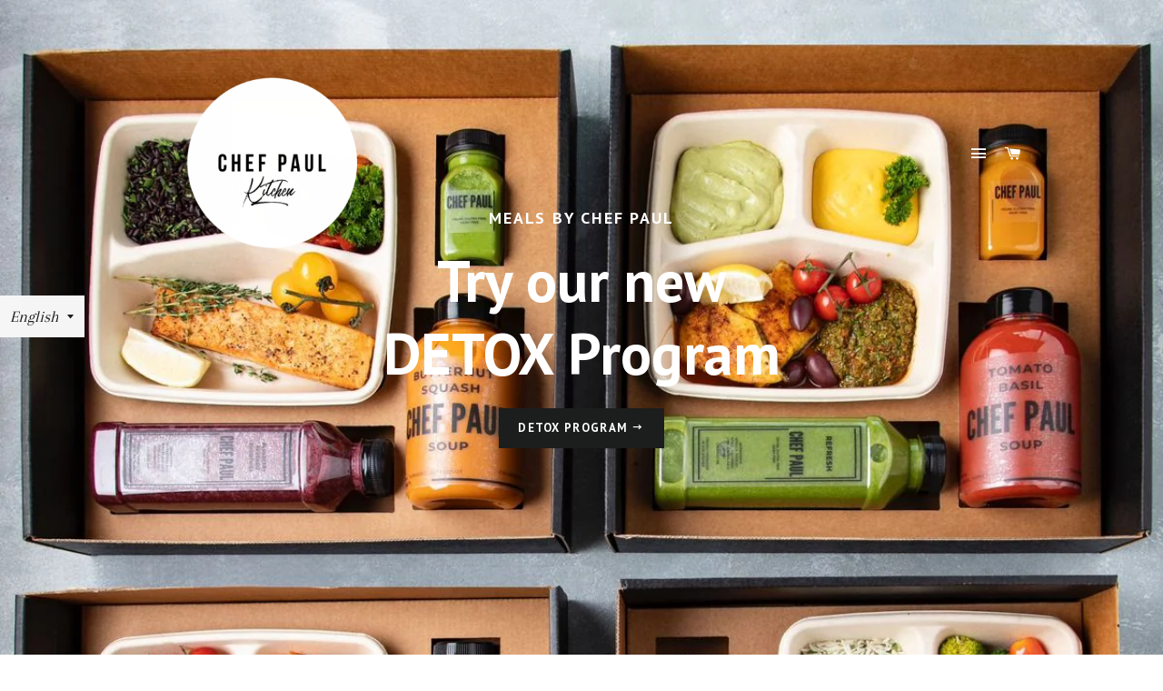

--- FILE ---
content_type: text/html; charset=utf-8
request_url: https://www.chefpaulkitchen.com/
body_size: 18865
content:
<!doctype html>
<!--[if lt IE 7]><html class="no-js lt-ie9 lt-ie8 lt-ie7" lang="en"> <![endif]-->
<!--[if IE 7]><html class="no-js lt-ie9 lt-ie8" lang="en"> <![endif]-->
<!--[if IE 8]><html class="no-js lt-ie9" lang="en"> <![endif]-->
<!--[if IE 9 ]><html class="ie9 no-js"> <![endif]-->
<!--[if (gt IE 9)|!(IE)]><!--> <html class="no-js"> <!--<![endif]-->
<head>
  <!-- Global site tag (gtag.js) - Google Ads: 870995801 -->
<script async src="https://www.googletagmanager.com/gtag/js?id=AW-870995801"></script>
<script>
  window.dataLayer = window.dataLayer || [];
  function gtag(){dataLayer.push(arguments);}
  gtag('js', new Date());

  gtag('config', 'AW-870995801');
</script>
  
  <meta name="facebook-domain-verification" content="5h63uwca22pd5jzr4g1f350egu2wyo" />

  <!-- Basic page needs ================================================== -->
  <meta charset="utf-8">
  <meta http-equiv="X-UA-Compatible" content="IE=edge,chrome=1">

  

  <!-- Title and description ================================================== -->
  <title>
  Chef Paul Delivery Paleo Meals &ndash; Chef Paul Kitchen
  </title>

  
  <meta name="description" content="Chef Paul Delivery Paleo Meals in Kuwait">
  

  <!-- Helpers ================================================== -->
  <!-- /snippets/social-meta-tags.liquid -->


  <meta property="og:type" content="website">
  <meta property="og:title" content="Chef Paul Delivery Paleo Meals">
  <meta property="og:url" content="https://www.chefpaulkitchen.com/">
  
    <meta property="og:description" content=" 
Welcome to Chef Paul, where we believe in the power of fresh, nutritious eating! Already 10 years in the market and our mission continues - to ensure you &#39;enjoy life and leave nutrition to us&#39; by delivering delicious, wholesome meals and drinks made from scratch in Kuwait, using only the finest ingredients – no added sugars, no preservatives and our Paleo, Keto, Detox &amp;amp; Liquid Cleanse: MyBox which are gluten free.
Our Programs:
Healthy Balance: Discover a vibrant array of nutrient-packed meals designed to boost your immunity, energy, and digestion. This program is perfect for anyone seeking a complete diet that&#39;s as diverse as your palate!
Detox: Cleanse your system while relishing fresh, gluten-free, dairy-free, and refined sugar-free meals! This program is tailored for weight loss and improved digestion, all made with the highest quality ingredients.
MyBox – Liquid Cleanse: Dive into a nutritious low-cal liquid diet bursting with fruits, veggies, and superfoods. This plant-based cleanse supports weight loss, enhances digestion, and keeps you hydrated while nourishing your body with essential vitamins and minerals.
Low Carb: Cut carbs without cutting taste! Our Low Carb program crafts delicious meals rich in protein and healthy fats to help you lower blood sugar levels and promote fat burning, all while saving you time in the kitchen.
Keto: Experience the power of ketosis with our Keto program, designed to transform your body’s energy source to fat. Say goodbye to spikes in blood sugar and hello to sustainable energy as you tackle your wellness goals!
Paleo: Embrace the clean eating lifestyle with our Paleo program, which focuses on whole, unprocessed foods that our ancestors would recognize. Enjoy protein-rich dishes packed with lean meats, fresh vegetables, and healthy fats, ensuring you fuel your body the natural way!
Don’t forget to follow us on Instagram for exciting seasonal updates and offerings, like our special Ramadan package. At Chef Paul, we’re here to bring fresh, tasty meals straight to your door—because healthy living should always be delicious!
Check out our Instagram








Keto-friendly foodsMeats or plant-based meats like tempeh, tofu, and seitanPoultryEggsFishDairyHealthy fats like avocados and olive oil, and even butter or ghee.Nuts and seedsLeafy greens and other non-starchy veggiesAvocadosBerries
 
Paleo-friendly foods:
Grass-fed meatPoultrySeafoodEggsNuts and seedsFruits and veggiesCoconut oil, olive oil, and avocado oil 
 
 ">
  
  
    
      
      
      
    
      
      
      
    
      
      
      
    
      
      
      
    
      
      
      
    
      
      
      
        <meta property="og:image" content="http://www.chefpaulkitchen.com/cdn/shop/t/2/assets/hero_slide_1_1024x1024.jpg?v=150134853705757301921735814271">
        <meta property="og:image:secure_url" content="https://www.chefpaulkitchen.com/cdn/shop/t/2/assets/hero_slide_1_1024x1024.jpg?v=150134853705757301921735814271">
      
    
  

<meta property="og:site_name" content="Chef Paul Kitchen">



  <meta name="twitter:card" content="summary_large_image">



  <meta name="twitter:title" content="Chef Paul Delivery Paleo Meals">
  
    <meta name="twitter:description" content=" 
Welcome to Chef Paul, where we believe in the power of fresh, nutritious eating! Already 10 years in the market and our mission continues - to ensure you &#39;enjoy life and leave nutrition to us&#39; by de">
  
  
    <meta name="twitter:image" content="https://www.chefpaulkitchen.com/cdn/shop/t/2/assets/hero_slide_1_1024x1024.jpg?v=150134853705757301921735814271">
  


  <link rel="canonical" href="https://www.chefpaulkitchen.com/">
  <meta name="viewport" content="width=device-width,initial-scale=1">
  <meta name="theme-color" content="#1c1d1d">

  <!-- CSS ================================================== -->
  <link href="//www.chefpaulkitchen.com/cdn/shop/t/2/assets/timber.scss.css?v=754323787656677181714823177" rel="stylesheet" type="text/css" media="all" />
  <link href="//www.chefpaulkitchen.com/cdn/shop/t/2/assets/theme.scss.css?v=116442592705981142581696233659" rel="stylesheet" type="text/css" media="all" />
  
  
  
  <link href="//fonts.googleapis.com/css?family=Arapey:400" rel="stylesheet" type="text/css" media="all" />


  
    
    
    <link href="//fonts.googleapis.com/css?family=PT+Sans:700" rel="stylesheet" type="text/css" media="all" />
  


  
    
    
    <link href="//fonts.googleapis.com/css?family=PT+Sans:700" rel="stylesheet" type="text/css" media="all" />
  



  <!-- Header hook for plugins ================================================== -->
  <script>window.performance && window.performance.mark && window.performance.mark('shopify.content_for_header.start');</script><meta id="shopify-digital-wallet" name="shopify-digital-wallet" content="/11760752/digital_wallets/dialog">
<link rel="alternate" hreflang="x-default" href="https://www.chefpaulkitchen.com/">
<link rel="alternate" hreflang="en" href="https://www.chefpaulkitchen.com/">
<link rel="alternate" hreflang="ar" href="https://www.chefpaulkitchen.com/ar">
<script async="async" src="/checkouts/internal/preloads.js?locale=en-KW"></script>
<script id="shopify-features" type="application/json">{"accessToken":"64485bf75a424d86ea6e294054657914","betas":["rich-media-storefront-analytics"],"domain":"www.chefpaulkitchen.com","predictiveSearch":true,"shopId":11760752,"locale":"en"}</script>
<script>var Shopify = Shopify || {};
Shopify.shop = "chefpaul.myshopify.com";
Shopify.locale = "en";
Shopify.currency = {"active":"KWD","rate":"1.0"};
Shopify.country = "KW";
Shopify.theme = {"name":"brooklyn","id":98000199,"schema_name":null,"schema_version":null,"theme_store_id":null,"role":"main"};
Shopify.theme.handle = "null";
Shopify.theme.style = {"id":null,"handle":null};
Shopify.cdnHost = "www.chefpaulkitchen.com/cdn";
Shopify.routes = Shopify.routes || {};
Shopify.routes.root = "/";</script>
<script type="module">!function(o){(o.Shopify=o.Shopify||{}).modules=!0}(window);</script>
<script>!function(o){function n(){var o=[];function n(){o.push(Array.prototype.slice.apply(arguments))}return n.q=o,n}var t=o.Shopify=o.Shopify||{};t.loadFeatures=n(),t.autoloadFeatures=n()}(window);</script>
<script id="shop-js-analytics" type="application/json">{"pageType":"index"}</script>
<script defer="defer" async type="module" src="//www.chefpaulkitchen.com/cdn/shopifycloud/shop-js/modules/v2/client.init-shop-cart-sync_IZsNAliE.en.esm.js"></script>
<script defer="defer" async type="module" src="//www.chefpaulkitchen.com/cdn/shopifycloud/shop-js/modules/v2/chunk.common_0OUaOowp.esm.js"></script>
<script type="module">
  await import("//www.chefpaulkitchen.com/cdn/shopifycloud/shop-js/modules/v2/client.init-shop-cart-sync_IZsNAliE.en.esm.js");
await import("//www.chefpaulkitchen.com/cdn/shopifycloud/shop-js/modules/v2/chunk.common_0OUaOowp.esm.js");

  window.Shopify.SignInWithShop?.initShopCartSync?.({"fedCMEnabled":true,"windoidEnabled":true});

</script>
<script id="__st">var __st={"a":11760752,"offset":10800,"reqid":"d49fabe5-e88c-4022-9016-4cc98d1b680d-1768393446","pageurl":"www.chefpaulkitchen.com\/","u":"dc082babb9a0","p":"home"};</script>
<script>window.ShopifyPaypalV4VisibilityTracking = true;</script>
<script id="captcha-bootstrap">!function(){'use strict';const t='contact',e='account',n='new_comment',o=[[t,t],['blogs',n],['comments',n],[t,'customer']],c=[[e,'customer_login'],[e,'guest_login'],[e,'recover_customer_password'],[e,'create_customer']],r=t=>t.map((([t,e])=>`form[action*='/${t}']:not([data-nocaptcha='true']) input[name='form_type'][value='${e}']`)).join(','),a=t=>()=>t?[...document.querySelectorAll(t)].map((t=>t.form)):[];function s(){const t=[...o],e=r(t);return a(e)}const i='password',u='form_key',d=['recaptcha-v3-token','g-recaptcha-response','h-captcha-response',i],f=()=>{try{return window.sessionStorage}catch{return}},m='__shopify_v',_=t=>t.elements[u];function p(t,e,n=!1){try{const o=window.sessionStorage,c=JSON.parse(o.getItem(e)),{data:r}=function(t){const{data:e,action:n}=t;return t[m]||n?{data:e,action:n}:{data:t,action:n}}(c);for(const[e,n]of Object.entries(r))t.elements[e]&&(t.elements[e].value=n);n&&o.removeItem(e)}catch(o){console.error('form repopulation failed',{error:o})}}const l='form_type',E='cptcha';function T(t){t.dataset[E]=!0}const w=window,h=w.document,L='Shopify',v='ce_forms',y='captcha';let A=!1;((t,e)=>{const n=(g='f06e6c50-85a8-45c8-87d0-21a2b65856fe',I='https://cdn.shopify.com/shopifycloud/storefront-forms-hcaptcha/ce_storefront_forms_captcha_hcaptcha.v1.5.2.iife.js',D={infoText:'Protected by hCaptcha',privacyText:'Privacy',termsText:'Terms'},(t,e,n)=>{const o=w[L][v],c=o.bindForm;if(c)return c(t,g,e,D).then(n);var r;o.q.push([[t,g,e,D],n]),r=I,A||(h.body.append(Object.assign(h.createElement('script'),{id:'captcha-provider',async:!0,src:r})),A=!0)});var g,I,D;w[L]=w[L]||{},w[L][v]=w[L][v]||{},w[L][v].q=[],w[L][y]=w[L][y]||{},w[L][y].protect=function(t,e){n(t,void 0,e),T(t)},Object.freeze(w[L][y]),function(t,e,n,w,h,L){const[v,y,A,g]=function(t,e,n){const i=e?o:[],u=t?c:[],d=[...i,...u],f=r(d),m=r(i),_=r(d.filter((([t,e])=>n.includes(e))));return[a(f),a(m),a(_),s()]}(w,h,L),I=t=>{const e=t.target;return e instanceof HTMLFormElement?e:e&&e.form},D=t=>v().includes(t);t.addEventListener('submit',(t=>{const e=I(t);if(!e)return;const n=D(e)&&!e.dataset.hcaptchaBound&&!e.dataset.recaptchaBound,o=_(e),c=g().includes(e)&&(!o||!o.value);(n||c)&&t.preventDefault(),c&&!n&&(function(t){try{if(!f())return;!function(t){const e=f();if(!e)return;const n=_(t);if(!n)return;const o=n.value;o&&e.removeItem(o)}(t);const e=Array.from(Array(32),(()=>Math.random().toString(36)[2])).join('');!function(t,e){_(t)||t.append(Object.assign(document.createElement('input'),{type:'hidden',name:u})),t.elements[u].value=e}(t,e),function(t,e){const n=f();if(!n)return;const o=[...t.querySelectorAll(`input[type='${i}']`)].map((({name:t})=>t)),c=[...d,...o],r={};for(const[a,s]of new FormData(t).entries())c.includes(a)||(r[a]=s);n.setItem(e,JSON.stringify({[m]:1,action:t.action,data:r}))}(t,e)}catch(e){console.error('failed to persist form',e)}}(e),e.submit())}));const S=(t,e)=>{t&&!t.dataset[E]&&(n(t,e.some((e=>e===t))),T(t))};for(const o of['focusin','change'])t.addEventListener(o,(t=>{const e=I(t);D(e)&&S(e,y())}));const B=e.get('form_key'),M=e.get(l),P=B&&M;t.addEventListener('DOMContentLoaded',(()=>{const t=y();if(P)for(const e of t)e.elements[l].value===M&&p(e,B);[...new Set([...A(),...v().filter((t=>'true'===t.dataset.shopifyCaptcha))])].forEach((e=>S(e,t)))}))}(h,new URLSearchParams(w.location.search),n,t,e,['guest_login'])})(!0,!0)}();</script>
<script integrity="sha256-4kQ18oKyAcykRKYeNunJcIwy7WH5gtpwJnB7kiuLZ1E=" data-source-attribution="shopify.loadfeatures" defer="defer" src="//www.chefpaulkitchen.com/cdn/shopifycloud/storefront/assets/storefront/load_feature-a0a9edcb.js" crossorigin="anonymous"></script>
<script data-source-attribution="shopify.dynamic_checkout.dynamic.init">var Shopify=Shopify||{};Shopify.PaymentButton=Shopify.PaymentButton||{isStorefrontPortableWallets:!0,init:function(){window.Shopify.PaymentButton.init=function(){};var t=document.createElement("script");t.src="https://www.chefpaulkitchen.com/cdn/shopifycloud/portable-wallets/latest/portable-wallets.en.js",t.type="module",document.head.appendChild(t)}};
</script>
<script data-source-attribution="shopify.dynamic_checkout.buyer_consent">
  function portableWalletsHideBuyerConsent(e){var t=document.getElementById("shopify-buyer-consent"),n=document.getElementById("shopify-subscription-policy-button");t&&n&&(t.classList.add("hidden"),t.setAttribute("aria-hidden","true"),n.removeEventListener("click",e))}function portableWalletsShowBuyerConsent(e){var t=document.getElementById("shopify-buyer-consent"),n=document.getElementById("shopify-subscription-policy-button");t&&n&&(t.classList.remove("hidden"),t.removeAttribute("aria-hidden"),n.addEventListener("click",e))}window.Shopify?.PaymentButton&&(window.Shopify.PaymentButton.hideBuyerConsent=portableWalletsHideBuyerConsent,window.Shopify.PaymentButton.showBuyerConsent=portableWalletsShowBuyerConsent);
</script>
<script data-source-attribution="shopify.dynamic_checkout.cart.bootstrap">document.addEventListener("DOMContentLoaded",(function(){function t(){return document.querySelector("shopify-accelerated-checkout-cart, shopify-accelerated-checkout")}if(t())Shopify.PaymentButton.init();else{new MutationObserver((function(e,n){t()&&(Shopify.PaymentButton.init(),n.disconnect())})).observe(document.body,{childList:!0,subtree:!0})}}));
</script>

<script>window.performance && window.performance.mark && window.performance.mark('shopify.content_for_header.end');</script>
  <!-- /snippets/oldIE-js.liquid -->


<!--[if lt IE 9]>
<script src="//cdnjs.cloudflare.com/ajax/libs/html5shiv/3.7.2/html5shiv.min.js" type="text/javascript"></script>
<script src="//www.chefpaulkitchen.com/cdn/shop/t/2/assets/respond.min.js?v=52248677837542619231455898315" type="text/javascript"></script>
<link href="//www.chefpaulkitchen.com/cdn/shop/t/2/assets/respond-proxy.html" id="respond-proxy" rel="respond-proxy" />
<link href="//www.chefpaulkitchen.com/search?q=585865c29ab0fad8f191e2d432d08ebf" id="respond-redirect" rel="respond-redirect" />
<script src="//www.chefpaulkitchen.com/search?q=585865c29ab0fad8f191e2d432d08ebf" type="text/javascript"></script>
<![endif]-->


<!--[if (lte IE 9) ]><script src="//www.chefpaulkitchen.com/cdn/shop/t/2/assets/match-media.min.js?207" type="text/javascript"></script><![endif]-->


  <script src="//ajax.googleapis.com/ajax/libs/jquery/1.11.0/jquery.min.js" type="text/javascript"></script>
  <script src="//www.chefpaulkitchen.com/cdn/shop/t/2/assets/modernizr.min.js?v=21391054748206432451455898315" type="text/javascript"></script>

  
  

<link rel="dns-prefetch" href="https://cdn.secomapp.com/">
<link rel="dns-prefetch" href="https://ajax.googleapis.com/">
<link rel="dns-prefetch" href="https://cdnjs.cloudflare.com/">
<link rel="preload" as="stylesheet" href="//www.chefpaulkitchen.com/cdn/shop/t/2/assets/sca-pp.css?v=178374312540912810101638800084">

<link rel="stylesheet" href="//www.chefpaulkitchen.com/cdn/shop/t/2/assets/sca-pp.css?v=178374312540912810101638800084">
 <script>
  
  SCAPPShop = {};
    
  </script> 
<script src="https://cdn.shopify.com/extensions/019b7cd0-6587-73c3-9937-bcc2249fa2c4/lb-upsell-227/assets/lb-selleasy.js" type="text/javascript" defer="defer"></script>
<link href="https://cdn.shopify.com/extensions/0199a438-2b43-7d72-ba8c-f8472dfb5cdc/promotion-popup-allnew-26/assets/popup-main.css" rel="stylesheet" type="text/css" media="all">
<link href="https://monorail-edge.shopifysvc.com" rel="dns-prefetch">
<script>(function(){if ("sendBeacon" in navigator && "performance" in window) {try {var session_token_from_headers = performance.getEntriesByType('navigation')[0].serverTiming.find(x => x.name == '_s').description;} catch {var session_token_from_headers = undefined;}var session_cookie_matches = document.cookie.match(/_shopify_s=([^;]*)/);var session_token_from_cookie = session_cookie_matches && session_cookie_matches.length === 2 ? session_cookie_matches[1] : "";var session_token = session_token_from_headers || session_token_from_cookie || "";function handle_abandonment_event(e) {var entries = performance.getEntries().filter(function(entry) {return /monorail-edge.shopifysvc.com/.test(entry.name);});if (!window.abandonment_tracked && entries.length === 0) {window.abandonment_tracked = true;var currentMs = Date.now();var navigation_start = performance.timing.navigationStart;var payload = {shop_id: 11760752,url: window.location.href,navigation_start,duration: currentMs - navigation_start,session_token,page_type: "index"};window.navigator.sendBeacon("https://monorail-edge.shopifysvc.com/v1/produce", JSON.stringify({schema_id: "online_store_buyer_site_abandonment/1.1",payload: payload,metadata: {event_created_at_ms: currentMs,event_sent_at_ms: currentMs}}));}}window.addEventListener('pagehide', handle_abandonment_event);}}());</script>
<script id="web-pixels-manager-setup">(function e(e,d,r,n,o){if(void 0===o&&(o={}),!Boolean(null===(a=null===(i=window.Shopify)||void 0===i?void 0:i.analytics)||void 0===a?void 0:a.replayQueue)){var i,a;window.Shopify=window.Shopify||{};var t=window.Shopify;t.analytics=t.analytics||{};var s=t.analytics;s.replayQueue=[],s.publish=function(e,d,r){return s.replayQueue.push([e,d,r]),!0};try{self.performance.mark("wpm:start")}catch(e){}var l=function(){var e={modern:/Edge?\/(1{2}[4-9]|1[2-9]\d|[2-9]\d{2}|\d{4,})\.\d+(\.\d+|)|Firefox\/(1{2}[4-9]|1[2-9]\d|[2-9]\d{2}|\d{4,})\.\d+(\.\d+|)|Chrom(ium|e)\/(9{2}|\d{3,})\.\d+(\.\d+|)|(Maci|X1{2}).+ Version\/(15\.\d+|(1[6-9]|[2-9]\d|\d{3,})\.\d+)([,.]\d+|)( \(\w+\)|)( Mobile\/\w+|) Safari\/|Chrome.+OPR\/(9{2}|\d{3,})\.\d+\.\d+|(CPU[ +]OS|iPhone[ +]OS|CPU[ +]iPhone|CPU IPhone OS|CPU iPad OS)[ +]+(15[._]\d+|(1[6-9]|[2-9]\d|\d{3,})[._]\d+)([._]\d+|)|Android:?[ /-](13[3-9]|1[4-9]\d|[2-9]\d{2}|\d{4,})(\.\d+|)(\.\d+|)|Android.+Firefox\/(13[5-9]|1[4-9]\d|[2-9]\d{2}|\d{4,})\.\d+(\.\d+|)|Android.+Chrom(ium|e)\/(13[3-9]|1[4-9]\d|[2-9]\d{2}|\d{4,})\.\d+(\.\d+|)|SamsungBrowser\/([2-9]\d|\d{3,})\.\d+/,legacy:/Edge?\/(1[6-9]|[2-9]\d|\d{3,})\.\d+(\.\d+|)|Firefox\/(5[4-9]|[6-9]\d|\d{3,})\.\d+(\.\d+|)|Chrom(ium|e)\/(5[1-9]|[6-9]\d|\d{3,})\.\d+(\.\d+|)([\d.]+$|.*Safari\/(?![\d.]+ Edge\/[\d.]+$))|(Maci|X1{2}).+ Version\/(10\.\d+|(1[1-9]|[2-9]\d|\d{3,})\.\d+)([,.]\d+|)( \(\w+\)|)( Mobile\/\w+|) Safari\/|Chrome.+OPR\/(3[89]|[4-9]\d|\d{3,})\.\d+\.\d+|(CPU[ +]OS|iPhone[ +]OS|CPU[ +]iPhone|CPU IPhone OS|CPU iPad OS)[ +]+(10[._]\d+|(1[1-9]|[2-9]\d|\d{3,})[._]\d+)([._]\d+|)|Android:?[ /-](13[3-9]|1[4-9]\d|[2-9]\d{2}|\d{4,})(\.\d+|)(\.\d+|)|Mobile Safari.+OPR\/([89]\d|\d{3,})\.\d+\.\d+|Android.+Firefox\/(13[5-9]|1[4-9]\d|[2-9]\d{2}|\d{4,})\.\d+(\.\d+|)|Android.+Chrom(ium|e)\/(13[3-9]|1[4-9]\d|[2-9]\d{2}|\d{4,})\.\d+(\.\d+|)|Android.+(UC? ?Browser|UCWEB|U3)[ /]?(15\.([5-9]|\d{2,})|(1[6-9]|[2-9]\d|\d{3,})\.\d+)\.\d+|SamsungBrowser\/(5\.\d+|([6-9]|\d{2,})\.\d+)|Android.+MQ{2}Browser\/(14(\.(9|\d{2,})|)|(1[5-9]|[2-9]\d|\d{3,})(\.\d+|))(\.\d+|)|K[Aa][Ii]OS\/(3\.\d+|([4-9]|\d{2,})\.\d+)(\.\d+|)/},d=e.modern,r=e.legacy,n=navigator.userAgent;return n.match(d)?"modern":n.match(r)?"legacy":"unknown"}(),u="modern"===l?"modern":"legacy",c=(null!=n?n:{modern:"",legacy:""})[u],f=function(e){return[e.baseUrl,"/wpm","/b",e.hashVersion,"modern"===e.buildTarget?"m":"l",".js"].join("")}({baseUrl:d,hashVersion:r,buildTarget:u}),m=function(e){var d=e.version,r=e.bundleTarget,n=e.surface,o=e.pageUrl,i=e.monorailEndpoint;return{emit:function(e){var a=e.status,t=e.errorMsg,s=(new Date).getTime(),l=JSON.stringify({metadata:{event_sent_at_ms:s},events:[{schema_id:"web_pixels_manager_load/3.1",payload:{version:d,bundle_target:r,page_url:o,status:a,surface:n,error_msg:t},metadata:{event_created_at_ms:s}}]});if(!i)return console&&console.warn&&console.warn("[Web Pixels Manager] No Monorail endpoint provided, skipping logging."),!1;try{return self.navigator.sendBeacon.bind(self.navigator)(i,l)}catch(e){}var u=new XMLHttpRequest;try{return u.open("POST",i,!0),u.setRequestHeader("Content-Type","text/plain"),u.send(l),!0}catch(e){return console&&console.warn&&console.warn("[Web Pixels Manager] Got an unhandled error while logging to Monorail."),!1}}}}({version:r,bundleTarget:l,surface:e.surface,pageUrl:self.location.href,monorailEndpoint:e.monorailEndpoint});try{o.browserTarget=l,function(e){var d=e.src,r=e.async,n=void 0===r||r,o=e.onload,i=e.onerror,a=e.sri,t=e.scriptDataAttributes,s=void 0===t?{}:t,l=document.createElement("script"),u=document.querySelector("head"),c=document.querySelector("body");if(l.async=n,l.src=d,a&&(l.integrity=a,l.crossOrigin="anonymous"),s)for(var f in s)if(Object.prototype.hasOwnProperty.call(s,f))try{l.dataset[f]=s[f]}catch(e){}if(o&&l.addEventListener("load",o),i&&l.addEventListener("error",i),u)u.appendChild(l);else{if(!c)throw new Error("Did not find a head or body element to append the script");c.appendChild(l)}}({src:f,async:!0,onload:function(){if(!function(){var e,d;return Boolean(null===(d=null===(e=window.Shopify)||void 0===e?void 0:e.analytics)||void 0===d?void 0:d.initialized)}()){var d=window.webPixelsManager.init(e)||void 0;if(d){var r=window.Shopify.analytics;r.replayQueue.forEach((function(e){var r=e[0],n=e[1],o=e[2];d.publishCustomEvent(r,n,o)})),r.replayQueue=[],r.publish=d.publishCustomEvent,r.visitor=d.visitor,r.initialized=!0}}},onerror:function(){return m.emit({status:"failed",errorMsg:"".concat(f," has failed to load")})},sri:function(e){var d=/^sha384-[A-Za-z0-9+/=]+$/;return"string"==typeof e&&d.test(e)}(c)?c:"",scriptDataAttributes:o}),m.emit({status:"loading"})}catch(e){m.emit({status:"failed",errorMsg:(null==e?void 0:e.message)||"Unknown error"})}}})({shopId: 11760752,storefrontBaseUrl: "https://www.chefpaulkitchen.com",extensionsBaseUrl: "https://extensions.shopifycdn.com/cdn/shopifycloud/web-pixels-manager",monorailEndpoint: "https://monorail-edge.shopifysvc.com/unstable/produce_batch",surface: "storefront-renderer",enabledBetaFlags: ["2dca8a86"],webPixelsConfigList: [{"id":"270336048","configuration":"{\"config\":\"{\\\"google_tag_ids\\\":[\\\"G-2MPQV3GXCX\\\",\\\"AW-870995801\\\"],\\\"gtag_events\\\":[{\\\"type\\\":\\\"search\\\",\\\"action_label\\\":[\\\"G-2MPQV3GXCX\\\",\\\"AW-870995801\\\/qETlCNO3sKAbENmuqZ8D\\\"]},{\\\"type\\\":\\\"begin_checkout\\\",\\\"action_label\\\":[\\\"G-2MPQV3GXCX\\\",\\\"AW-870995801\\\/ZCqwCM-2sKAbENmuqZ8D\\\"]},{\\\"type\\\":\\\"view_item\\\",\\\"action_label\\\":[\\\"G-2MPQV3GXCX\\\",\\\"AW-870995801\\\/IlbZCNC3sKAbENmuqZ8D\\\"]},{\\\"type\\\":\\\"purchase\\\",\\\"action_label\\\":[\\\"G-2MPQV3GXCX\\\",\\\"AW-870995801\\\/5HLCCMy2sKAbENmuqZ8D\\\"]},{\\\"type\\\":\\\"page_view\\\",\\\"action_label\\\":[\\\"G-2MPQV3GXCX\\\",\\\"AW-870995801\\\/pVoOCM23sKAbENmuqZ8D\\\"]},{\\\"type\\\":\\\"add_payment_info\\\",\\\"action_label\\\":[\\\"G-2MPQV3GXCX\\\",\\\"AW-870995801\\\/BdlRCNa3sKAbENmuqZ8D\\\"]},{\\\"type\\\":\\\"add_to_cart\\\",\\\"action_label\\\":[\\\"G-2MPQV3GXCX\\\",\\\"AW-870995801\\\/TZ-cCMq3sKAbENmuqZ8D\\\"]}],\\\"enable_monitoring_mode\\\":false}\"}","eventPayloadVersion":"v1","runtimeContext":"OPEN","scriptVersion":"b2a88bafab3e21179ed38636efcd8a93","type":"APP","apiClientId":1780363,"privacyPurposes":[],"dataSharingAdjustments":{"protectedCustomerApprovalScopes":["read_customer_address","read_customer_email","read_customer_name","read_customer_personal_data","read_customer_phone"]}},{"id":"182911024","configuration":"{\"accountID\":\"selleasy-metrics-track\"}","eventPayloadVersion":"v1","runtimeContext":"STRICT","scriptVersion":"5aac1f99a8ca74af74cea751ede503d2","type":"APP","apiClientId":5519923,"privacyPurposes":[],"dataSharingAdjustments":{"protectedCustomerApprovalScopes":["read_customer_email","read_customer_name","read_customer_personal_data"]}},{"id":"106397744","configuration":"{\"pixel_id\":\"252577103309780\",\"pixel_type\":\"facebook_pixel\",\"metaapp_system_user_token\":\"-\"}","eventPayloadVersion":"v1","runtimeContext":"OPEN","scriptVersion":"ca16bc87fe92b6042fbaa3acc2fbdaa6","type":"APP","apiClientId":2329312,"privacyPurposes":["ANALYTICS","MARKETING","SALE_OF_DATA"],"dataSharingAdjustments":{"protectedCustomerApprovalScopes":["read_customer_address","read_customer_email","read_customer_name","read_customer_personal_data","read_customer_phone"]}},{"id":"47677488","eventPayloadVersion":"v1","runtimeContext":"LAX","scriptVersion":"1","type":"CUSTOM","privacyPurposes":["MARKETING"],"name":"Meta pixel (migrated)"},{"id":"shopify-app-pixel","configuration":"{}","eventPayloadVersion":"v1","runtimeContext":"STRICT","scriptVersion":"0450","apiClientId":"shopify-pixel","type":"APP","privacyPurposes":["ANALYTICS","MARKETING"]},{"id":"shopify-custom-pixel","eventPayloadVersion":"v1","runtimeContext":"LAX","scriptVersion":"0450","apiClientId":"shopify-pixel","type":"CUSTOM","privacyPurposes":["ANALYTICS","MARKETING"]}],isMerchantRequest: false,initData: {"shop":{"name":"Chef Paul Kitchen","paymentSettings":{"currencyCode":"KWD"},"myshopifyDomain":"chefpaul.myshopify.com","countryCode":"KW","storefrontUrl":"https:\/\/www.chefpaulkitchen.com"},"customer":null,"cart":null,"checkout":null,"productVariants":[],"purchasingCompany":null},},"https://www.chefpaulkitchen.com/cdn","7cecd0b6w90c54c6cpe92089d5m57a67346",{"modern":"","legacy":""},{"shopId":"11760752","storefrontBaseUrl":"https:\/\/www.chefpaulkitchen.com","extensionBaseUrl":"https:\/\/extensions.shopifycdn.com\/cdn\/shopifycloud\/web-pixels-manager","surface":"storefront-renderer","enabledBetaFlags":"[\"2dca8a86\"]","isMerchantRequest":"false","hashVersion":"7cecd0b6w90c54c6cpe92089d5m57a67346","publish":"custom","events":"[[\"page_viewed\",{}]]"});</script><script>
  window.ShopifyAnalytics = window.ShopifyAnalytics || {};
  window.ShopifyAnalytics.meta = window.ShopifyAnalytics.meta || {};
  window.ShopifyAnalytics.meta.currency = 'KWD';
  var meta = {"page":{"pageType":"home","requestId":"d49fabe5-e88c-4022-9016-4cc98d1b680d-1768393446"}};
  for (var attr in meta) {
    window.ShopifyAnalytics.meta[attr] = meta[attr];
  }
</script>
<script class="analytics">
  (function () {
    var customDocumentWrite = function(content) {
      var jquery = null;

      if (window.jQuery) {
        jquery = window.jQuery;
      } else if (window.Checkout && window.Checkout.$) {
        jquery = window.Checkout.$;
      }

      if (jquery) {
        jquery('body').append(content);
      }
    };

    var hasLoggedConversion = function(token) {
      if (token) {
        return document.cookie.indexOf('loggedConversion=' + token) !== -1;
      }
      return false;
    }

    var setCookieIfConversion = function(token) {
      if (token) {
        var twoMonthsFromNow = new Date(Date.now());
        twoMonthsFromNow.setMonth(twoMonthsFromNow.getMonth() + 2);

        document.cookie = 'loggedConversion=' + token + '; expires=' + twoMonthsFromNow;
      }
    }

    var trekkie = window.ShopifyAnalytics.lib = window.trekkie = window.trekkie || [];
    if (trekkie.integrations) {
      return;
    }
    trekkie.methods = [
      'identify',
      'page',
      'ready',
      'track',
      'trackForm',
      'trackLink'
    ];
    trekkie.factory = function(method) {
      return function() {
        var args = Array.prototype.slice.call(arguments);
        args.unshift(method);
        trekkie.push(args);
        return trekkie;
      };
    };
    for (var i = 0; i < trekkie.methods.length; i++) {
      var key = trekkie.methods[i];
      trekkie[key] = trekkie.factory(key);
    }
    trekkie.load = function(config) {
      trekkie.config = config || {};
      trekkie.config.initialDocumentCookie = document.cookie;
      var first = document.getElementsByTagName('script')[0];
      var script = document.createElement('script');
      script.type = 'text/javascript';
      script.onerror = function(e) {
        var scriptFallback = document.createElement('script');
        scriptFallback.type = 'text/javascript';
        scriptFallback.onerror = function(error) {
                var Monorail = {
      produce: function produce(monorailDomain, schemaId, payload) {
        var currentMs = new Date().getTime();
        var event = {
          schema_id: schemaId,
          payload: payload,
          metadata: {
            event_created_at_ms: currentMs,
            event_sent_at_ms: currentMs
          }
        };
        return Monorail.sendRequest("https://" + monorailDomain + "/v1/produce", JSON.stringify(event));
      },
      sendRequest: function sendRequest(endpointUrl, payload) {
        // Try the sendBeacon API
        if (window && window.navigator && typeof window.navigator.sendBeacon === 'function' && typeof window.Blob === 'function' && !Monorail.isIos12()) {
          var blobData = new window.Blob([payload], {
            type: 'text/plain'
          });

          if (window.navigator.sendBeacon(endpointUrl, blobData)) {
            return true;
          } // sendBeacon was not successful

        } // XHR beacon

        var xhr = new XMLHttpRequest();

        try {
          xhr.open('POST', endpointUrl);
          xhr.setRequestHeader('Content-Type', 'text/plain');
          xhr.send(payload);
        } catch (e) {
          console.log(e);
        }

        return false;
      },
      isIos12: function isIos12() {
        return window.navigator.userAgent.lastIndexOf('iPhone; CPU iPhone OS 12_') !== -1 || window.navigator.userAgent.lastIndexOf('iPad; CPU OS 12_') !== -1;
      }
    };
    Monorail.produce('monorail-edge.shopifysvc.com',
      'trekkie_storefront_load_errors/1.1',
      {shop_id: 11760752,
      theme_id: 98000199,
      app_name: "storefront",
      context_url: window.location.href,
      source_url: "//www.chefpaulkitchen.com/cdn/s/trekkie.storefront.55c6279c31a6628627b2ba1c5ff367020da294e2.min.js"});

        };
        scriptFallback.async = true;
        scriptFallback.src = '//www.chefpaulkitchen.com/cdn/s/trekkie.storefront.55c6279c31a6628627b2ba1c5ff367020da294e2.min.js';
        first.parentNode.insertBefore(scriptFallback, first);
      };
      script.async = true;
      script.src = '//www.chefpaulkitchen.com/cdn/s/trekkie.storefront.55c6279c31a6628627b2ba1c5ff367020da294e2.min.js';
      first.parentNode.insertBefore(script, first);
    };
    trekkie.load(
      {"Trekkie":{"appName":"storefront","development":false,"defaultAttributes":{"shopId":11760752,"isMerchantRequest":null,"themeId":98000199,"themeCityHash":"2022633025199777650","contentLanguage":"en","currency":"KWD","eventMetadataId":"2e8fa828-2540-44f5-800b-b3bf983a69e7"},"isServerSideCookieWritingEnabled":true,"monorailRegion":"shop_domain","enabledBetaFlags":["65f19447"]},"Session Attribution":{},"S2S":{"facebookCapiEnabled":true,"source":"trekkie-storefront-renderer","apiClientId":580111}}
    );

    var loaded = false;
    trekkie.ready(function() {
      if (loaded) return;
      loaded = true;

      window.ShopifyAnalytics.lib = window.trekkie;

      var originalDocumentWrite = document.write;
      document.write = customDocumentWrite;
      try { window.ShopifyAnalytics.merchantGoogleAnalytics.call(this); } catch(error) {};
      document.write = originalDocumentWrite;

      window.ShopifyAnalytics.lib.page(null,{"pageType":"home","requestId":"d49fabe5-e88c-4022-9016-4cc98d1b680d-1768393446","shopifyEmitted":true});

      var match = window.location.pathname.match(/checkouts\/(.+)\/(thank_you|post_purchase)/)
      var token = match? match[1]: undefined;
      if (!hasLoggedConversion(token)) {
        setCookieIfConversion(token);
        
      }
    });


        var eventsListenerScript = document.createElement('script');
        eventsListenerScript.async = true;
        eventsListenerScript.src = "//www.chefpaulkitchen.com/cdn/shopifycloud/storefront/assets/shop_events_listener-3da45d37.js";
        document.getElementsByTagName('head')[0].appendChild(eventsListenerScript);

})();</script>
  <script>
  if (!window.ga || (window.ga && typeof window.ga !== 'function')) {
    window.ga = function ga() {
      (window.ga.q = window.ga.q || []).push(arguments);
      if (window.Shopify && window.Shopify.analytics && typeof window.Shopify.analytics.publish === 'function') {
        window.Shopify.analytics.publish("ga_stub_called", {}, {sendTo: "google_osp_migration"});
      }
      console.error("Shopify's Google Analytics stub called with:", Array.from(arguments), "\nSee https://help.shopify.com/manual/promoting-marketing/pixels/pixel-migration#google for more information.");
    };
    if (window.Shopify && window.Shopify.analytics && typeof window.Shopify.analytics.publish === 'function') {
      window.Shopify.analytics.publish("ga_stub_initialized", {}, {sendTo: "google_osp_migration"});
    }
  }
</script>
<script
  defer
  src="https://www.chefpaulkitchen.com/cdn/shopifycloud/perf-kit/shopify-perf-kit-3.0.3.min.js"
  data-application="storefront-renderer"
  data-shop-id="11760752"
  data-render-region="gcp-us-central1"
  data-page-type="index"
  data-theme-instance-id="98000199"
  data-theme-name=""
  data-theme-version=""
  data-monorail-region="shop_domain"
  data-resource-timing-sampling-rate="10"
  data-shs="true"
  data-shs-beacon="true"
  data-shs-export-with-fetch="true"
  data-shs-logs-sample-rate="1"
  data-shs-beacon-endpoint="https://www.chefpaulkitchen.com/api/collect"
></script>
</head>


<body id="chef-paul-delivery-paleo-meals" class="template-index">
  <div id="NavDrawer" class="drawer drawer--left">
    <div class="drawer__fixed-header">
      <div class="drawer__header">
        
        <div class="drawer__close drawer__close--left">
          <button type="button" class="icon-fallback-text drawer__close-button js-drawer-close">
            <span class="icon icon-x" aria-hidden="true"></span>
            <span class="fallback-text">Close menu</span>
          </button>
        </div>
      </div>
    </div>
    <div class="drawer__inner">

      

      

      <!-- begin mobile-nav -->
      <ul class="mobile-nav">
        
          
          
          
            <li class="mobile-nav__item">
              <a href="/" class="mobile-nav__link">Home</a>
            </li>
          
        
          
          
          
            <li class="mobile-nav__item">
              <a href="/products/protein-box" class="mobile-nav__link">Protein Box</a>
            </li>
          
        
          
          
          
            <li class="mobile-nav__item">
              <a href="/products/detox-program" class="mobile-nav__link">Detox Program</a>
            </li>
          
        
          
          
          
            <li class="mobile-nav__item">
              <a href="/products/low-carb-box" class="mobile-nav__link">Low Carb Box</a>
            </li>
          
        
          
          
          
            <li class="mobile-nav__item">
              <a href="/collections/choose-your-keto-plan" class="mobile-nav__link">Keto Plans</a>
            </li>
          
        
          
          
          
            <li class="mobile-nav__item">
              <a href="/collections/choose-your-healthy-balance-plan" class="mobile-nav__link">Healthy Balance Plans</a>
            </li>
          
        
          
          
          
            <li class="mobile-nav__item">
              <a href="/products/vegan-cleansing-plan" class="mobile-nav__link">Vegan Detox Plan</a>
            </li>
          
        
          
          
          
            <li class="mobile-nav__item">
              <a href="/collections/choose-your-low-carb-plan" class="mobile-nav__link">Low Carb Plans</a>
            </li>
          
        
          
          
          
            <li class="mobile-nav__item">
              <a href="/collections/choose-your-classic-caveman-plan" class="mobile-nav__link">Classic Paleo Plans</a>
            </li>
          
        
          
          
          
            <li class="mobile-nav__item">
              <a href="/collections/choose-your-modern-paleo-plan" class="mobile-nav__link">Modern Paleo Plans</a>
            </li>
          
        
          
          
          
            <li class="mobile-nav__item">
              <div class="mobile-nav__has-sublist">
                <a href="/blogs/news" class="mobile-nav__link" id="Label-weekly-menus">Weekly Menus</a>
                <div class="mobile-nav__toggle">
                  <button type="button" class="mobile-nav__toggle-btn icon-fallback-text" data-aria-controls="Linklist-weekly-menus">
                    <span class="icon-fallback-text mobile-nav__toggle-open">
                      <span class="icon icon-plus" aria-hidden="true"></span>
                      <span class="fallback-text">Expand submenu</span>
                    </span>
                    <span class="icon-fallback-text mobile-nav__toggle-close">
                      <span class="icon icon-minus" aria-hidden="true"></span>
                      <span class="fallback-text">Collapse submenu</span>
                    </span>
                  </button>
                </div>
              </div>
              <ul class="mobile-nav__sublist" id="Linklist-weekly-menus" aria-labelledby="Label-weekly-menus" role="navigation">
                
                  <li class="mobile-nav__item">
                    <a href="/blogs/news" class="mobile-nav__link">Classic Paleo Menus</a>
                  </li>
                
                  <li class="mobile-nav__item">
                    <a href="/blogs/detox-menu" class="mobile-nav__link">Detox Program Menus</a>
                  </li>
                
                  <li class="mobile-nav__item">
                    <a href="/blogs/modern-paleo" class="mobile-nav__link">Modern Paleo Menus</a>
                  </li>
                
                  <li class="mobile-nav__item">
                    <a href="/blogs/keto-menus" class="mobile-nav__link">Keto Menus</a>
                  </li>
                
                  <li class="mobile-nav__item">
                    <a href="/blogs/healthy-balance-menus" class="mobile-nav__link">Healthy Balance Menus</a>
                  </li>
                
                  <li class="mobile-nav__item">
                    <a href="/blogs/low-carb-menus" class="mobile-nav__link">Low Carb Menus</a>
                  </li>
                
                  <li class="mobile-nav__item">
                    <a href="/blogs/vegan-my-box-menus" class="mobile-nav__link">Vegan My Box Menus</a>
                  </li>
                
                  <li class="mobile-nav__item">
                    <a href="/blogs/summer-box-menus" class="mobile-nav__link">Low Carb Box Menus</a>
                  </li>
                
                  <li class="mobile-nav__item">
                    <a href="/blogs/protein-box-metal/protein-box-menu-for-27-12-01-2" class="mobile-nav__link">Protein Box</a>
                  </li>
                
              </ul>
            </li>
          
        
          
          
          
            <li class="mobile-nav__item">
              <div class="mobile-nav__has-sublist">
                <a href="/pages/plans" class="mobile-nav__link" id="Label-about">About</a>
                <div class="mobile-nav__toggle">
                  <button type="button" class="mobile-nav__toggle-btn icon-fallback-text" data-aria-controls="Linklist-about">
                    <span class="icon-fallback-text mobile-nav__toggle-open">
                      <span class="icon icon-plus" aria-hidden="true"></span>
                      <span class="fallback-text">Expand submenu</span>
                    </span>
                    <span class="icon-fallback-text mobile-nav__toggle-close">
                      <span class="icon icon-minus" aria-hidden="true"></span>
                      <span class="fallback-text">Collapse submenu</span>
                    </span>
                  </button>
                </div>
              </div>
              <ul class="mobile-nav__sublist" id="Linklist-about" aria-labelledby="Label-about" role="navigation">
                
                  <li class="mobile-nav__item">
                    <a href="/apps/stream/" class="mobile-nav__link">Insta</a>
                  </li>
                
              </ul>
            </li>
          
        
          
          
          
            <li class="mobile-nav__item">
              <a href="/pages/contact-us" class="mobile-nav__link">Contact</a>
            </li>
          
        
          
          
          
            <li class="mobile-nav__item">
              <div class="mobile-nav__has-sublist">
                <a href="#" class="mobile-nav__link" id="Label-language">Language</a>
                <div class="mobile-nav__toggle">
                  <button type="button" class="mobile-nav__toggle-btn icon-fallback-text" data-aria-controls="Linklist-language">
                    <span class="icon-fallback-text mobile-nav__toggle-open">
                      <span class="icon icon-plus" aria-hidden="true"></span>
                      <span class="fallback-text">Expand submenu</span>
                    </span>
                    <span class="icon-fallback-text mobile-nav__toggle-close">
                      <span class="icon icon-minus" aria-hidden="true"></span>
                      <span class="fallback-text">Collapse submenu</span>
                    </span>
                  </button>
                </div>
              </div>
              <ul class="mobile-nav__sublist" id="Linklist-language" aria-labelledby="Label-language" role="navigation">
                
                  <li class="mobile-nav__item">
                    <a href="https://www.chefpaulkitchen.com/" class="mobile-nav__link">English</a>
                  </li>
                
                  <li class="mobile-nav__item">
                    <a href="https://www.chefpaulkitchen.com/ar" class="mobile-nav__link">Arabic</a>
                  </li>
                
              </ul>
            </li>
          
        

        
        <li class="mobile-nav__spacer"></li>

        
        
          
            <li class="mobile-nav__item mobile-nav__item--secondary">
              <a href="https://shopify.com/11760752/account?locale=en&amp;region_country=KW" id="customer_login_link">Log In</a>
            </li>
            
            <li class="mobile-nav__item mobile-nav__item--secondary">
              <a href="https://shopify.com/11760752/account?locale=en" id="customer_register_link">Create Account</a>
            </li>
            
          
        
        
      </ul>
      <!-- //mobile-nav -->
    </div>
  </div>
  <div id="CartDrawer" class="drawer drawer--right drawer--has-fixed-footer">
    <div class="drawer__fixed-header">
      <div class="drawer__header">
        <div class="drawer__title">Your cart</div>
        <div class="drawer__close">
          <button type="button" class="icon-fallback-text drawer__close-button js-drawer-close">
            <span class="icon icon-x" aria-hidden="true"></span>
            <span class="fallback-text">Close Cart</span>
          </button>
        </div>
      </div>
    </div>
    <div class="drawer__inner">
      <div id="CartContainer" class="drawer__cart"></div>
    </div>
  </div>

  <div id="PageContainer" class="is-moved-by-drawer">

    <div class="header-wrapper">
      <header class="site-header" role="banner">
         
     
        <div class="wrapper">
          <div class="grid--full grid--table">
            <div class="grid__item large--hide one-quarter">
              <div class="site-nav--mobile">
                <button type="button" class="icon-fallback-text site-nav__link js-drawer-open-left" aria-controls="NavDrawer">
                  <span class="icon icon-hamburger" aria-hidden="true"></span>
                  <span class="fallback-text">Site navigation</span>
                </button>
              </div>
            </div>
            <div class="grid__item large--one-third medium-down--one-half">
              
              
                <h1 class="site-header__logo large--left" itemscope itemtype="http://schema.org/Organization">
              
                
                  
                  
                  <a href="/" itemprop="url" class="site-header__logo-link">
                    <img src="//www.chefpaulkitchen.com/cdn/shop/t/2/assets/logo.png?v=134569953180736200121517242453" alt="Chef Paul Kitchen" itemprop="logo">
                  </a>
                  
                
              
                </h1>
              
            </div>
            <div class="grid__item large--two-thirds large--text-right medium-down--hide">
              
              <!-- begin site-nav -->
              <ul class="site-nav" id="AccessibleNav">
                <li class="site-nav__item site-nav--compress__menu">
                  <button type="button" class="icon-fallback-text site-nav__link site-nav__link--icon js-drawer-open-left" aria-controls="NavDrawer">
                    <span class="icon icon-hamburger" aria-hidden="true"></span>
                    <span class="fallback-text">Site navigation</span>
                  </button>
                </li>
                
                  
                  
                  
                    <li class="site-nav__item site-nav__expanded-item">
                      <a href="/" class="site-nav__link">Home</a>
                    </li>
                  
                
                  
                  
                  
                    <li class="site-nav__item site-nav__expanded-item">
                      <a href="/products/protein-box" class="site-nav__link">Protein Box</a>
                    </li>
                  
                
                  
                  
                  
                    <li class="site-nav__item site-nav__expanded-item">
                      <a href="/products/detox-program" class="site-nav__link">Detox Program</a>
                    </li>
                  
                
                  
                  
                  
                    <li class="site-nav__item site-nav__expanded-item">
                      <a href="/products/low-carb-box" class="site-nav__link">Low Carb Box</a>
                    </li>
                  
                
                  
                  
                  
                    <li class="site-nav__item site-nav__expanded-item">
                      <a href="/collections/choose-your-keto-plan" class="site-nav__link">Keto Plans</a>
                    </li>
                  
                
                  
                  
                  
                    <li class="site-nav__item site-nav__expanded-item">
                      <a href="/collections/choose-your-healthy-balance-plan" class="site-nav__link">Healthy Balance Plans</a>
                    </li>
                  
                
                  
                  
                  
                    <li class="site-nav__item site-nav__expanded-item">
                      <a href="/products/vegan-cleansing-plan" class="site-nav__link">Vegan Detox Plan</a>
                    </li>
                  
                
                  
                  
                  
                    <li class="site-nav__item site-nav__expanded-item">
                      <a href="/collections/choose-your-low-carb-plan" class="site-nav__link">Low Carb Plans</a>
                    </li>
                  
                
                  
                  
                  
                    <li class="site-nav__item site-nav__expanded-item">
                      <a href="/collections/choose-your-classic-caveman-plan" class="site-nav__link">Classic Paleo Plans</a>
                    </li>
                  
                
                  
                  
                  
                    <li class="site-nav__item site-nav__expanded-item">
                      <a href="/collections/choose-your-modern-paleo-plan" class="site-nav__link">Modern Paleo Plans</a>
                    </li>
                  
                
                  
                  
                  
                    <li class="site-nav__item site-nav__expanded-item site-nav--has-dropdown" aria-haspopup="true">
                      <a href="/blogs/news" class="site-nav__link">
                        Weekly Menus
                        <span class="icon icon-arrow-down" aria-hidden="true"></span>
                      </a>
                      <ul class="site-nav__dropdown text-left">
                        
                          <li>
                            <a href="/blogs/news" class="site-nav__dropdown-link">Classic Paleo Menus</a>
                          </li>
                        
                          <li>
                            <a href="/blogs/detox-menu" class="site-nav__dropdown-link">Detox Program Menus</a>
                          </li>
                        
                          <li>
                            <a href="/blogs/modern-paleo" class="site-nav__dropdown-link">Modern Paleo Menus</a>
                          </li>
                        
                          <li>
                            <a href="/blogs/keto-menus" class="site-nav__dropdown-link">Keto Menus</a>
                          </li>
                        
                          <li>
                            <a href="/blogs/healthy-balance-menus" class="site-nav__dropdown-link">Healthy Balance Menus</a>
                          </li>
                        
                          <li>
                            <a href="/blogs/low-carb-menus" class="site-nav__dropdown-link">Low Carb Menus</a>
                          </li>
                        
                          <li>
                            <a href="/blogs/vegan-my-box-menus" class="site-nav__dropdown-link">Vegan My Box Menus</a>
                          </li>
                        
                          <li>
                            <a href="/blogs/summer-box-menus" class="site-nav__dropdown-link">Low Carb Box Menus</a>
                          </li>
                        
                          <li>
                            <a href="/blogs/protein-box-metal/protein-box-menu-for-27-12-01-2" class="site-nav__dropdown-link">Protein Box</a>
                          </li>
                        
                      </ul>
                    </li>
                  
                
                  
                  
                  
                    <li class="site-nav__item site-nav__expanded-item site-nav--has-dropdown" aria-haspopup="true">
                      <a href="/pages/plans" class="site-nav__link">
                        About
                        <span class="icon icon-arrow-down" aria-hidden="true"></span>
                      </a>
                      <ul class="site-nav__dropdown text-left">
                        
                          <li>
                            <a href="/apps/stream/" class="site-nav__dropdown-link">Insta</a>
                          </li>
                        
                      </ul>
                    </li>
                  
                
                  
                  
                  
                    <li class="site-nav__item site-nav__expanded-item">
                      <a href="/pages/contact-us" class="site-nav__link">Contact</a>
                    </li>
                  
                
                  
                  
                  
                    <li class="site-nav__item site-nav__expanded-item site-nav--has-dropdown" aria-haspopup="true">
                      <a href="#" class="site-nav__link">
                        Language
                        <span class="icon icon-arrow-down" aria-hidden="true"></span>
                      </a>
                      <ul class="site-nav__dropdown text-left">
                        
                          <li>
                            <a href="https://www.chefpaulkitchen.com/" class="site-nav__dropdown-link">English</a>
                          </li>
                        
                          <li>
                            <a href="https://www.chefpaulkitchen.com/ar" class="site-nav__dropdown-link">Arabic</a>
                          </li>
                        
                      </ul>
                    </li>
                  
                

                
                  <li class="site-nav__item site-nav__expanded-item">
                    <a class="site-nav__link site-nav__link--icon" href="/account">
                      <span class="icon-fallback-text">
                        <span class="icon icon-customer" aria-hidden="true"></span>
                        <span class="fallback-text">
                          
                            Log In
                          
                        </span>
                      </span>
                    </a>
                  </li>
                

                

                

                <li class="site-nav__item">
                  <a href="/cart" class="site-nav__link site-nav__link--icon cart-link js-drawer-open-right" aria-controls="CartDrawer">
                    <span class="icon-fallback-text">
                      <span class="icon icon-cart" aria-hidden="true"></span>
                      <span class="fallback-text">Cart</span>
                    </span>
                    <span class="cart-link__bubble"></span>
                  </a>
                </li>

              </ul>
              <!-- //site-nav -->
            </div>
            <div class="grid__item large--hide one-quarter">
              <div class="site-nav--mobile text-right">
                <a href="/cart" class="site-nav__link cart-link js-drawer-open-right" aria-controls="CartDrawer">
                  <span class="icon-fallback-text">
                    <span class="icon icon-cart" aria-hidden="true"></span>
                    <span class="fallback-text">Cart</span>
                  </span>
                  <span class="cart-link__bubble"></span>
                </a>
              </div>
            </div>
          </div>

          

          

        </div>
       <div class="language-switcher">
  <select onchange="window.location.href=this.value;">
    <!-- Use the full URL to ensure proper redirection -->
    <option value="/" selected>English</option>
    <option value="/ar" >Arabic</option>
  </select>
</div>           
      </header>
    </div>

<a href="#next-section" title="" class="scroll-down-link" aria-hidden="true" data-av_icon="" data-av_iconfont="entypo-fontello"></a>
    <main class="main-content" role="main">
      <div class="wrapper">
        <!-- /templates/index.liquid -->





  
  











<!-- Hero is full width, so close .wrapper -->

  </div>


  <div class="hero hero--full-height hero--first" id="Hero" data-fullscreen="true"data-parallax="true">
    
      
      
      
      
      
      
      
      
        <div class="hero__slide is-light" data-color="is-light">
          
            

          <link href='https://fonts.googleapis.com/css?family=Open+Sans|Maven+Pro:500' rel='stylesheet' type='text/css'>


            <style>
              @media screen and (max-width: 1024px) and (max-height: 683px)  {
                .hero__image--1 {
                  background-image: url('//www.chefpaulkitchen.com/cdn/shop/t/2/assets/hero_slide_1_1024x1024.jpg?v=150134853705757301921735814271');
                }
              }
              @media screen and (min-width: 1025px), screen and (min-height: 684px) {
                .hero__image--1 {
                  background-image: url('//www.chefpaulkitchen.com/cdn/shop/t/2/assets/hero_slide_1_2048x2048.jpg?v=150134853705757301921735814271');
                }
              }
            </style>

            <div class="hero__image hero__image--1" data-image="//www.chefpaulkitchen.com/cdn/shop/t/2/assets/hero_slide_1.jpg?v=150134853705757301921735814271"></div>
          
          <div class="hero__text-wrap">
            <div class="hero__text-align">
              <div class="hero__text-content">
                
                  <p class="hero__subtitle">
                    MEALS BY CHEF PAUL
                  </p>
                
                
                  <h1 class="hero__title">
                    Try our new<br>DETOX Program
                  </h1>
                
                
                  <a href="https://www.chefpaulkitchen.com/products/detox-program" class="btn hero__cta">
                    DETOX Program <span class="icon icon-arrow-right" aria-hidden="true"></span>
                  </a>
                
              </div>
            </div>
          </div>
        </div>
      
    
      
      
      
      
      
      
      
      
    
      
      
      
      
      
      
      
      
    
      
      
      
      
      
      
      
      
    
      
      
      
      
      
      
      
      
    
      
      
      
      
      
      
      
      
    
  </div>

<!-- Reopen .wrapper after full-width hero -->

  <div class="wrapper">





  
  

  

  
   <hr class="hr--medium hr--clear">
  

  <div class="grid">
    <div class="grid__item">
      <div class="rte text-center">
        <p style="text-align: center;"> </p>
<p style="text-align: center;">Welcome to Chef Paul, where we believe in the power of fresh, nutritious eating! Already 10 years in the market and our mission continues - to ensure you 'enjoy life and leave nutrition to us' by delivering delicious, wholesome meals and drinks made from scratch in Kuwait, using only the finest ingredients – no added sugars, no preservatives and our Paleo, Keto, Detox &amp; Liquid Cleanse: MyBox which are gluten free.</p>
<p style="text-align: center;"><span style="text-decoration: underline;"><strong>Our Programs:</strong></span></p>
<p style="text-align: center;">Healthy Balance: Discover a vibrant array of nutrient-packed meals designed to boost your immunity, energy, and digestion. This program is perfect for anyone seeking a complete diet that's as diverse as your palate!</p>
<p style="text-align: center;"><span style="text-decoration: underline;"><strong>Detox:</strong></span> Cleanse your system while relishing fresh, gluten-free, dairy-free, and refined sugar-free meals! This program is tailored for weight loss and improved digestion, all made with the highest quality ingredients.</p>
<p style="text-align: center;"><span style="text-decoration: underline;"><strong>MyBox – Liquid Cleanse:</strong></span> Dive into a nutritious low-cal liquid diet bursting with fruits, veggies, and superfoods. This plant-based cleanse supports weight loss, enhances digestion, and keeps you hydrated while nourishing your body with essential vitamins and minerals.</p>
<p style="text-align: center;"><span style="text-decoration: underline;"><strong>Low Carb:</strong></span> Cut carbs without cutting taste! Our Low Carb program crafts delicious meals rich in protein and healthy fats to help you lower blood sugar levels and promote fat burning, all while saving you time in the kitchen.</p>
<p style="text-align: center;"><span style="text-decoration: underline;"><strong>Keto:</strong></span> Experience the power of ketosis with our Keto program, designed to transform your body’s energy source to fat. Say goodbye to spikes in blood sugar and hello to sustainable energy as you tackle your wellness goals!</p>
<p style="text-align: center;"><span style="text-decoration: underline;"><strong>Paleo:</strong></span> Embrace the clean eating lifestyle with our Paleo program, which focuses on whole, unprocessed foods that our ancestors would recognize. Enjoy protein-rich dishes packed with lean meats, fresh vegetables, and healthy fats, ensuring you fuel your body the natural way!</p>
<p style="text-align: center;">Don’t forget to follow us on Instagram for exciting seasonal updates and offerings, like our special Ramadan package. At Chef Paul, we’re here to bring fresh, tasty meals straight to your door—because healthy living should always be delicious!</p>
<div style="text-align: center;"><a href="https://www.instagram.com/chefpaulkitchen/" target="_blank"><strong>Check out our Instagram</strong></a></div>
<div style="text-align: center;"><br></div>
<div style="text-align: center;">
<strong></strong><br>
</div>
<div style="text-align: center;"><strong><img alt="" src="https://cdn.shopify.com/s/files/1/1176/0752/files/IMG_2648_large.jpg?v=1539613953"></strong></div>
<div style="text-align: center;">
<strong></strong><br>
</div>
<p style="text-align: center;"><span style="text-decoration: underline;"><strong>Keto-friendly foods</strong></span><br><br>Meats or plant-based meats like tempeh, tofu, and seitan<br>Poultry<br>Eggs<br>Fish<br>Dairy<br>Healthy fats like avocados and olive oil, and even butter or ghee.<br>Nuts and seeds<br>Leafy greens and other non-starchy veggies<br>Avocados<br>Berries</p>
<p style="text-align: center;"> </p>
<p style="text-align: center;"><span style="text-decoration: underline;"><strong>Paleo-friendly foods:</strong></span></p>
<p style="text-align: center;">Grass-fed meat<br>Poultry<br>Seafood<br>Eggs<br>Nuts and seeds<br>Fruits and veggies<br>Coconut oil, olive oil, and avocado oil </p>
<p style="text-align: center;"> </p>
<p style="text-align: center;"><span style="text-decoration: underline;"><strong> </strong></span></p>
      </div>
    </div>
  </div>








      </div>
    </main>

    

    <hr class="hr--large">
    <footer class="site-footer small--text-center" role="contentinfo">
      <div class="wrapper">

        <div class="grid-uniform">

          
          

          
          

          
          
          

          
          

          

          

          
            <div class="grid__item one-half small--one-whole">
                <ul class="no-bullets social-icons">
                  
                    <li>
                      <a href="https://www.facebook.com/Paleopaulq8-582333498589337" title="Chef Paul Kitchen on Facebook">
                        <span class="icon icon-facebook" aria-hidden="true"></span>
                        Facebook
                      </a>
                    </li>
                  
                  
                  
                  
                    <li>
                      <a href="https://www.instagram.com/chefpaulkitchen" title="Chef Paul Kitchen on Instagram">
                        <span class="icon icon-instagram" aria-hidden="true"></span>
                        Instagram
                      </a>
                    </li>
                  
                  
                  
                  
                  
                  
                </ul>
            </div>
          

          <div class="grid__item one-half small--one-whole large--text-right">
            <p>&copy; 2026, <a href="/" title="">Chef Paul Kitchen</a><br>Plans are only available in Kuwait</p>
            
              <ul class="inline-list payment-icons">
                
                  <li>
                    <span class="icon-fallback-text">
                      <span class="icon icon-benefit" aria-hidden="true"></span>
                      <span class="fallback-text">benefit</span>
                    </span>
                  </li>
                
                  <li>
                    <span class="icon-fallback-text">
                      <span class="icon icon-master" aria-hidden="true"></span>
                      <span class="fallback-text">master</span>
                    </span>
                  </li>
                
                  <li>
                    <span class="icon-fallback-text">
                      <span class="icon icon-visa" aria-hidden="true"></span>
                      <span class="fallback-text">visa</span>
                    </span>
                  </li>
                
              </ul>
            
          </div>
        </div>

      </div>
    </footer>

  </div>


  <script src="//www.chefpaulkitchen.com/cdn/shop/t/2/assets/theme.js?v=36728868404936489001763405082" type="text/javascript"></script>

  
  <script>
    
  </script>

  
  

  
  
<script type="application/javascript" src="//ced.sascdn.com/tag/2022/smart.js" async></script>
<div id="sas_44128"></div>
<script type="application/javascript">
    var sas = sas || {};
    sas.cmd = sas.cmd || [];
    sas.cmd.push(
        function () {
            sas.call(
                { siteId: 196992, pageId: 876623, formatId: 44128, tagId: "sas_44128" },
                { networkId: 2022, domain: "//www3.smartadserver.com" /*, onNoad: function() {} */ }
            );
        }
    );
</script>

<div id="shopify-block-AM05QbkZpaG5MWU93V__18228966181090706294" class="shopify-block shopify-app-block">

  <script type="module" src="https://cdn.shopify.com/extensions/019b7cd0-6587-73c3-9937-bcc2249fa2c4/lb-upsell-227/assets/lb-upsell.js" defer="defer"></script>



  <script>
    window.lbupsellToken = "1f8f369224e020297b79e1dca8d926b3"
  </script>

<script></script>

<script type="module" src="https://cdn.shopify.com/extensions/019b7cd0-6587-73c3-9937-bcc2249fa2c4/lb-upsell-227/assets/lb-upsell-components.esm.js" defer="defer"></script>
<script type="text/javascript" src="https://cdn.shopify.com/extensions/019b7cd0-6587-73c3-9937-bcc2249fa2c4/lb-upsell-227/assets/lb-utils.js" defer="defer"></script>

</div><div id="shopify-block-AL3RVakFRSWdYWmFLO__smartpopup-promotion-popup-6b7effb0-33e7-433c-acc7-0a98ef2f9da6" class="shopify-block shopify-app-block">
    <link rel="dns-prefetch" href="https://cdn.secomapp.com/">
    <link rel="dns-prefetch" href="https://ajax.googleapis.com/">
    <link rel="dns-prefetch" href="https://cdnjs.cloudflare.com/">

    <script defer>
        
        SCAPPShop = {};
        

        if(typeof SCAPP==="undefined"){SCAPP={version:1,activated:0};}
        SCAPP.popups = {"1699911133":{"popup_name":"PAUL23","start_time":"1699830000","end_time":"1703458740","popup_where":"all","cart_condition":"cart_specific","cart_product":null,"cart_variants":"","where_specific_url":"","where_remove_url":"","include_home":null,"include_product":null,"include_category":null,"include_blog":null,"include_page":null,"popup_when":"open","popup_close":"manual","close_delay":"10","popup_content":"[base64]\/[base64]\/RH4iSRLegiqKUoIaZnDKnXBZGkkySgRwyuSg17ONU02mgw9YOBlyqllkR5a+R4xKV3pE2JtMcT0wVhVFecwDGArMOKvrfDKvSmtIlrgkol2yZhDY4WuQYSEUHywFUbn8aB+ZGKgAArABFWRxDIKB3dEBXvYUSgkAtspfA7soVN4sowcbr3m1z\/OaxQf7pgGOhSb7uWm+wcIKMF0TmN9nF\/dklNp\/7z3FebL5uXoSgz2dC8r16T5YEvZDfF8ABSfnIsF+LmjsK30dsw0HPtrfZ8HpBwk+E4E42856YjHrjVePQL4gCvlAP8AAOe+ktyggL\/gAuwwDf67zAf9bk0DYHfkQT\/D2oCAEvhniQv+lBwE6DwZfUIBs7BlESEgtOFCB7YIAd+TBlDsHUNwcrfBDCLbfmYawlkUJUGcK+IkHhHDPI4IgXQmBwinB\/jEcQ+RrwvieDkTvBR\/ClGCPochTwZQ7AsM0fo7Rnx3B6NAYY2hxiVHIW\/OI\/iUiDE0MgVzfyPM8BhTgsYes0xFCrDbEHQiRUkKGVfhLNGGMbZGlLN\/ZBkisGeTQHUD2ukokx1iVZCR7DrE5Vxh0ZWvjRTSACXzWK5lPKkgwNMbATg47xKKZ4zGrcUDTl6JU\/xgScRCOvnfUm0QCTrEIHQEgDd9H50Ln4mAwggqUBCjU7U1F6nNmatMYy8SdT63Ao7JSETS6SSrjXOusym6iRbm3JhndO49xQRkoedAR6OKNJPKxc8F5RWXuJZW69og3y1mwzpphPgH1PGBYkZ8hkmMMjfVhPRjZsWfhbN+iS7LJMcj8tBXwgHFIcd45RsCEHuJvJ0\/[base64]\/AKRgseXom4dmGT2f2p2g6cTiBHa0rixyjwRIOU0wy4tx0nO1MM0dc6VwTtOaa3hSqjF9ILn5KpvN0LBIbGExdelokGScHEpK79Rg4q\/nVdqqtPXet9f6oNIaw1gMjVgaNsaOQJrTUm\/9qbOAZr8tm7eeaZCUELWucQ2AVllrYlWnEPQa21jrQ20wdB3mtLvhddp+6tFWqmAweQexQjCnKe2NWxd8W71KXgJja9XoBzXQuzmJ6i7VMGTyQiIcRTTHDmMPjztROFXyQ+7dil+MNQQonMiEEMrSfnbJzZDw9bLr\/Fi\/kqVhBIHSplKA2UJB5RLupcmcaJwivYxqTjB8eMb3kjpydmqD1dNQL0nE\/TnTnptao5FYyJloCmTMjJ8zT04WWQ8VZwnak4mHUnPqTgyorPniRDTFiyp6c8tOzLMUcT4CKuPVtlAs2QCBkun4G7EXfjsG0mTPn7OuSILlN4mI27K2tq+u277VP8nE2Had2md3rrG\/paYltmjeZvY1fLycKIdcXZJYFSNNabZ4mXNF0UHDtcSs8tho5iA3BbtyZKpnzMmEsxzVll2\/XXfyFiToZdium2LAbNpPFehpIAAKswjlAGwUA5y7CEVADQiQ\/[base64]\/k6X1XynZP17vA+LkIksex\/vY+53OfQbuQhtTG3OGB\/IUd+nyd8ucfgV+G1svs2cNV8su333UuXejlJGud5WPN3E9Xwu4frONI9+aO7pPM+uJOFN4Vrfu7z9o7Bh5SGLfFf3ppzhxfK\/U8CcN9FN9ludroEZWNX9R9KZP9aZyZ6YSR34DdgD2sACd9gZMhrcihihgA1xpAsR6BGBmBkAHMr8aBrdEBN1EhWsGI6cGwHB3Akc7Qrp4YEwPM217BEhEg3ALFuCLYuD\/ADAoAQB6w0A6DEAGC\/waARC1whFEBqC7A0hhxehcCGgQAyBsDhx5dcDxBNDIR5cehcCQBsCDDDDshaBaNiC98LxpMoByCW5EAPdr1n47QPdSsNMAclCcMDDQBIATDTDDCRJCCmAWByZG8W57CPtEAhtP4RszQoBcs6DkJmDP1Ox14ODEg7A3B3AHA3A\/xvxBCvCAjtDJBdDvVTDMhnw9DyifCgjLDQiG8cBrdIjFBojn0kk314jEi1tkjnRUjsx0jrAbBMjsjci4ECiDB\/[base64]\/[base64]\/[base64]\/wnwbVcnf3H041WQJCKkmEUKYoZKrCZJkg4McFcA8G8CnO5JHI9IFNfKJAZnfjSDlGWOjMPPIoMIADloyAB1KAFCtAeEzIWUpU9C1U8Pd81uLU\/CjTJwYisksik01Cqik0vsuiwcnKu0uY\/[base64]","frequency":"onetime","cookie_expire":"24","popup_after":"0","background_image":"","popup_status":true,"popup_animation":"default","popup_countdown":null,"popup_id":1699911133,"bg_image_name":null,"disable_mobile":null,"ppbnt_status":"on","ppbnt_position":"bottom_center","ppbnt_template":"newsletter","ppbnt_bgcolor":"#e74c3c","ppbnt_text":"Special Offer","ppbnt_position_css":"","ppbnt_text_color":"#ffffff","who":"all","who_specific":"","recurring":false,"recurring_type":null,"persistence_counter":null,"persistence_value":"15","scapp_coupon_order":"PAUL23","scapp_is_coupon":"no","scapp_coupon_checkout":"#","scapp_order_limit":"0","scapp_variant_id":"#","scapp_product_id":"#","scapp_coupon_product":"#","popup_priority":"1","musttab":null,"is_fg":"","timestamp":"1701717002" } } ;
        SCAPP.filter = {"home":[],"product":[],"category":[],"blog":[],"page":[],"cart_empty":[],"cart_nonempty":[],"cart_specific":[],"specific":[],"remove":[],"all":[1699911133],"open":[1699911133],"leave":[]};
    </script>
    
        <script defer src="//cdn.secomapp.com/promotionpopup/cdn/allshops/chefpaul/1763121979.js"></script>
    




</div></body>
</html>
